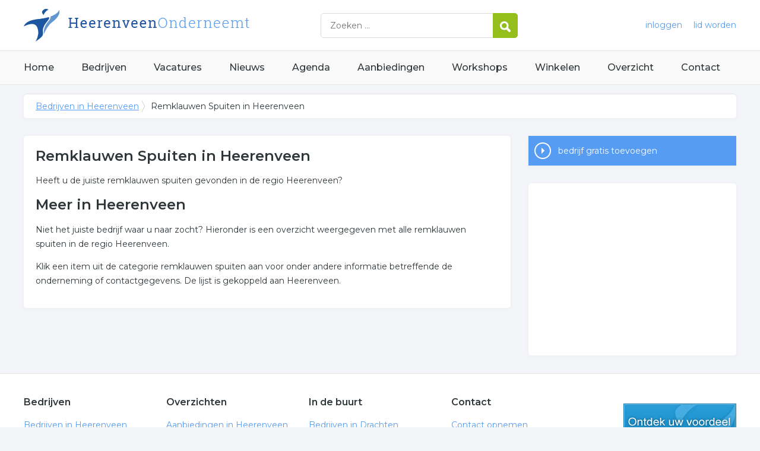

--- FILE ---
content_type: text/html; charset=utf-8
request_url: https://www.heerenveenonderneemt.nl/trefwoord/remklauwen-spuiten-heerenveen
body_size: 3028
content:


<!DOCTYPE HTML>

<html lang="nl">
<head>
    <meta http-equiv="content-type" content="text/html; charset=utf-8">
        <title>Remklauwen Spuiten in Heerenveen, 0 resultaten over Remklauwen Spuiten in Heerenveen</title>
    <meta name="description" content="Remklauwen Spuiten in Heerenveen. Zoekt u bedrijven over remklauwen spuiten in Heerenveen? Klik snel voor ons complete overzicht.">
    <meta name="keywords" content="Heerenveen, ">
    <meta property="og:title" content="Remklauwen Spuiten in Heerenveen, 0 resultaten over Remklauwen Spuiten in Heerenveen"> 
    <meta property="og:description" content="Remklauwen Spuiten in Heerenveen. Zoekt u bedrijven over remklauwen spuiten in Heerenveen? Klik snel voor ons complete overzicht.">
    <meta property="og:locale" content="nl_NL">
    <meta property="og:url" content="https://www.heerenveenonderneemt.nl/trefwoord/remklauwen-spuiten-heerenveen">
    <meta property="og:site_name" content="Heerenveenonderneemt">
    <meta property="og:type" content="article">
    <meta property="og:image" content="https://www.heerenveenonderneemt.nl/images/heerenveen.png">
    <meta name="twitter:card" content="summary">
    <meta name="twitter:site" content="@onderneemtgroep">
    <link rel="shortcut icon" href="/favicon.png" type="image/x-icon">
    <meta name="viewport" content="width=device-width, initial-scale=1.0">
    <meta name="robots" content="All" />
    <meta name="author" content="nlonderneemt bv">
    <link href="/css/compressed.heerenveen.css" rel="stylesheet" type="text/css" media="screen">
    
    <link rel="alternate" title="nieuws feed" type="application/rss+xml" href="https://www.heerenveenonderneemt.nl/rss/nieuws.rss" />
    <link rel="alternate" title="bedrijven feed" type="application/rss+xml" href="https://www.heerenveenonderneemt.nl/rss/bedrijven.rss">
    <link rel="alternate" title="vacature feed" type="application/rss+xml" href="https://www.heerenveenonderneemt.nl/rss/vacatures.rss">
    <link rel="canonical" href="https://www.heerenveenonderneemt.nl/trefwoord/remklauwen-spuiten-heerenveen">
    
    <link rel="amphtml" href="https://www.heerenveenonderneemt.nl/trefwoord/remklauwen-spuiten-heerenveen.amp">
    
    <!--[if lt IE 9]>
	    <script src="https://html5shiv.googlecode.com/svn/trunk/html5.js"></script>
    <![endif]-->
    <script>
        (adsbygoogle = window.adsbygoogle || []).push({
            google_ad_client: "ca-pub-2253200235204770",
            enable_page_level_ads: true
        });
    </script>
</head>

<body itemscope itemtype="http://schema.org/WebPage">
    <header>
        <div class="container">
            <a href="/" class="logo">Bedrijven in Heerenveen</a>
            <form action="/zoeken" method="post">
                <input name="keyword" id="keyword" placeholder="Zoeken ..." type="text" class="clear" />
                <button class="button">
                    <img src="/images/icon-search.png" alt="Zoeken" />
                </button>
            </form>
            <div class="headerlinks">
                
                <a href="/inloggen" rel="nofollow" class="inloggen">inloggen</a>
				<a href="/aanmelden" rel="nofollow" class="lid-worden">lid worden</a>
                
            </div>
            <span class="toggle-nav">&#9776;</span>
        </div>
    </header>

    <nav>
        <div class="container">
            <ul>
                <li><a href="/" class="home">Home</a></li>
                <li><a href="/bedrijven">Bedrijven</a></li>
                <li><a href="/vacatures">Vacatures</a></li>
                <li><a href="/nieuws">Nieuws</a></li>
                <li><a href="/agenda">Agenda</a></li>
                <li><a href="/aanbiedingen">Aanbiedingen</a></li>
                <li><a href="/workshops">Workshops</a></li>
                <li><a href="/winkelen">Winkelen</a></li>
                <li><a href="/sitemap">Overzicht</a></li>
                <li><a href="/contact">Contact</a></li>
            </ul>
        </div>
    </nav>

    <div id="content" class="container clearfix">
        <div id="breadcrumb" itemprop="breadcrumb">
            
                <ul>
					<li><a href="/">Bedrijven in Heerenveen</a></li>
                    <li>Remklauwen Spuiten in Heerenveen</li>
				</ul>

        </div>

        <div id="column-full">
            <article>
                
    <div id="keywords" class="block">
        <h1>Remklauwen Spuiten in Heerenveen</h1><p>Heeft u de juiste remklauwen spuiten gevonden in de regio Heerenveen?</p><h2>Meer in Heerenveen</h2><p>Niet het juiste bedrijf waar u naar zocht? Hieronder is een overzicht weergegeven met alle remklauwen spuiten in de regio Heerenveen.</p><p>Klik een item uit de categorie remklauwen spuiten aan voor onder andere informatie betreffende de onderneming of contactgegevens. De lijst is gekoppeld aan Heerenveen.</p>
    </div>
        

            </article>
        </div>
        <div id="sidebar">
            
				<div id="actions" class="block">
					<ul>
						<li><a href="/aanmelden" class="button addcompany" rel="nofollow">bedrijf gratis toevoegen</a></li>
					</ul>
				</div>
				<div id="adblock" class="block adblock">
					<!-- NL responsive -->
<ins class="adsbygoogle"
     style="display:block"
     data-ad-client="ca-pub-2253200235204770"
     data-ad-slot="7706392267"
     data-ad-format="auto"></ins>
<script>
(adsbygoogle = window.adsbygoogle || []).push({});
</script>
				</div>

        </div>
    </div>


    <footer>
        <div class="container clearfix">
            <ul class="column">
                <li class="head">Bedrijven</li>
                <li><a href="/bedrijven">Bedrijven in Heerenveen</a></li>
                <li><a href="/bedrijven/nieuw">Nieuwe bedrijven</a></li>
                <li><a href="/bedrijven/actief">Meest actieve bedrijven</a></li>
            </ul>
            <ul class="column">
                <li class="head">Overzichten</li>
                <li><a href="/aanbiedingen">Aanbiedingen in Heerenveen</a></li>
                <li><a href="/agenda">Agenda in Heerenveen</a></li>
                <li><a href="/nieuws">Nieuws uit Heerenveen</a></li>
                <li><a href="/vacatures">Vacatures in Heerenveen</a></li>
            </ul>
            <ul class="column">
                <li class="head">In de buurt</li>
                <li><a href="https://www.drachtenonderneemt.nl" target="_blank" rel="nofollow">Bedrijven in Drachten</a></li><li><a href="https://www.appelschaonderneemt.nl" target="_blank" rel="nofollow">Bedrijven in Appelscha</a></li><li><a href="https://www.sneekonderneemt.nl" target="_blank" rel="nofollow">Bedrijven in Sneek</a></li><li><a href="https://www.steenwijkonderneemt.nl" target="_blank" rel="nofollow">Bedrijven in Steenwijk</a></li>
            </ul>
            <ul class="column">
                <li class="head">Contact</li>
                <li><a href="/contact" rel="nofollow">Contact opnemen</a></li>
                <li><a href="/aanmelden" rel="nofollow">Gratis lid worden</a></li>
            </ul>
            <a href="/aanmelden" class="banner" rel="nofollow">gratis lid worden</a>
        </div>
    </footer>

    <div id="footerbar">
        <ul class="container">
            <li><a href="/">Home</a></li>
            <li><a href="/zoeken" rel="nofollow">Zoeken</a></li>
            <li><a href="/sitemap">Sitemap</a></li>
            <li><a href="/rss" rel="nofollow">Rss Feeds</a></li>
            <li><a href="/links">Links</a></li>
            <li><a href="/privacy" rel="nofollow">Privacy</a></li>
            <li><a href="/inloggen" rel="nofollow">Inloggen</a></li>
            <li><a href="/contact" rel="nofollow">Contact</a></li>
        </ul>
    </div>

    <script type="text/javascript" src="https://ajax.aspnetcdn.com/ajax/jQuery/jquery-3.4.1.min.js"></script>
    <script type="text/javascript" src="https://ajax.aspnetcdn.com/ajax/jquery.migrate/jquery-migrate-3.0.0.min.js"></script>
    <script type="text/javascript" src="https://ajax.aspnetcdn.com/ajax/jquery.ui/1.12.1/jquery-ui.min.js"></script>

    
    <script type="text/javascript" src="/js/compressed.js"></script>
    
    <!-- Google Analytics -->
    <script>
        (function (i, s, o, g, r, a, m) {
        i['GoogleAnalyticsObject'] = r; i[r] = i[r] || function () {
            (i[r].q = i[r].q || []).push(arguments)
        }, i[r].l = 1 * new Date(); a = s.createElement(o),
            m = s.getElementsByTagName(o)[0]; a.async = 1; a.src = g; m.parentNode.insertBefore(a, m)
        })(window, document, 'script', '/js/google-analytics.js', 'ga');

        ga('create', 'UA-7534329-18', 'auto');
        ga('send', 'pageview');
    </script>
    <!-- End Google Analytics -->
    <script async src="//pagead2.googlesyndication.com/pagead/js/adsbygoogle.js"></script>
    <!-- Go to www.addthis.com/dashboard to customize your tools -->
    <script type="text/javascript" src="//s7.addthis.com/js/300/addthis_widget.js#pubid=nederlandonderneemt"></script>
</body>
</html>


--- FILE ---
content_type: text/html; charset=utf-8
request_url: https://www.google.com/recaptcha/api2/aframe
body_size: 267
content:
<!DOCTYPE HTML><html><head><meta http-equiv="content-type" content="text/html; charset=UTF-8"></head><body><script nonce="PKx1dJUnv0vOhXNVEypOcg">/** Anti-fraud and anti-abuse applications only. See google.com/recaptcha */ try{var clients={'sodar':'https://pagead2.googlesyndication.com/pagead/sodar?'};window.addEventListener("message",function(a){try{if(a.source===window.parent){var b=JSON.parse(a.data);var c=clients[b['id']];if(c){var d=document.createElement('img');d.src=c+b['params']+'&rc='+(localStorage.getItem("rc::a")?sessionStorage.getItem("rc::b"):"");window.document.body.appendChild(d);sessionStorage.setItem("rc::e",parseInt(sessionStorage.getItem("rc::e")||0)+1);localStorage.setItem("rc::h",'1768942743950');}}}catch(b){}});window.parent.postMessage("_grecaptcha_ready", "*");}catch(b){}</script></body></html>